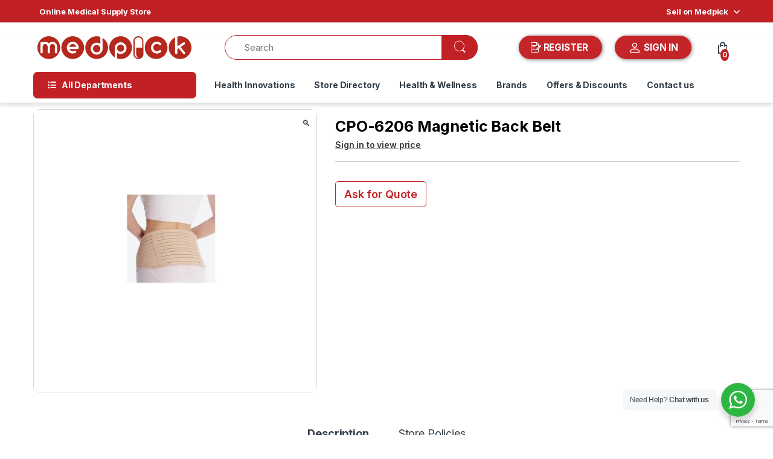

--- FILE ---
content_type: text/html; charset=utf-8
request_url: https://www.google.com/recaptcha/api2/anchor?ar=1&k=6LeydB8rAAAAADSJCA5mBlUVBylzbKPviwbmRL8Z&co=aHR0cHM6Ly9tZWRwaWNrLmluOjQ0Mw..&hl=en&v=PoyoqOPhxBO7pBk68S4YbpHZ&size=invisible&anchor-ms=20000&execute-ms=30000&cb=emsdqt8b1v3b
body_size: 48492
content:
<!DOCTYPE HTML><html dir="ltr" lang="en"><head><meta http-equiv="Content-Type" content="text/html; charset=UTF-8">
<meta http-equiv="X-UA-Compatible" content="IE=edge">
<title>reCAPTCHA</title>
<style type="text/css">
/* cyrillic-ext */
@font-face {
  font-family: 'Roboto';
  font-style: normal;
  font-weight: 400;
  font-stretch: 100%;
  src: url(//fonts.gstatic.com/s/roboto/v48/KFO7CnqEu92Fr1ME7kSn66aGLdTylUAMa3GUBHMdazTgWw.woff2) format('woff2');
  unicode-range: U+0460-052F, U+1C80-1C8A, U+20B4, U+2DE0-2DFF, U+A640-A69F, U+FE2E-FE2F;
}
/* cyrillic */
@font-face {
  font-family: 'Roboto';
  font-style: normal;
  font-weight: 400;
  font-stretch: 100%;
  src: url(//fonts.gstatic.com/s/roboto/v48/KFO7CnqEu92Fr1ME7kSn66aGLdTylUAMa3iUBHMdazTgWw.woff2) format('woff2');
  unicode-range: U+0301, U+0400-045F, U+0490-0491, U+04B0-04B1, U+2116;
}
/* greek-ext */
@font-face {
  font-family: 'Roboto';
  font-style: normal;
  font-weight: 400;
  font-stretch: 100%;
  src: url(//fonts.gstatic.com/s/roboto/v48/KFO7CnqEu92Fr1ME7kSn66aGLdTylUAMa3CUBHMdazTgWw.woff2) format('woff2');
  unicode-range: U+1F00-1FFF;
}
/* greek */
@font-face {
  font-family: 'Roboto';
  font-style: normal;
  font-weight: 400;
  font-stretch: 100%;
  src: url(//fonts.gstatic.com/s/roboto/v48/KFO7CnqEu92Fr1ME7kSn66aGLdTylUAMa3-UBHMdazTgWw.woff2) format('woff2');
  unicode-range: U+0370-0377, U+037A-037F, U+0384-038A, U+038C, U+038E-03A1, U+03A3-03FF;
}
/* math */
@font-face {
  font-family: 'Roboto';
  font-style: normal;
  font-weight: 400;
  font-stretch: 100%;
  src: url(//fonts.gstatic.com/s/roboto/v48/KFO7CnqEu92Fr1ME7kSn66aGLdTylUAMawCUBHMdazTgWw.woff2) format('woff2');
  unicode-range: U+0302-0303, U+0305, U+0307-0308, U+0310, U+0312, U+0315, U+031A, U+0326-0327, U+032C, U+032F-0330, U+0332-0333, U+0338, U+033A, U+0346, U+034D, U+0391-03A1, U+03A3-03A9, U+03B1-03C9, U+03D1, U+03D5-03D6, U+03F0-03F1, U+03F4-03F5, U+2016-2017, U+2034-2038, U+203C, U+2040, U+2043, U+2047, U+2050, U+2057, U+205F, U+2070-2071, U+2074-208E, U+2090-209C, U+20D0-20DC, U+20E1, U+20E5-20EF, U+2100-2112, U+2114-2115, U+2117-2121, U+2123-214F, U+2190, U+2192, U+2194-21AE, U+21B0-21E5, U+21F1-21F2, U+21F4-2211, U+2213-2214, U+2216-22FF, U+2308-230B, U+2310, U+2319, U+231C-2321, U+2336-237A, U+237C, U+2395, U+239B-23B7, U+23D0, U+23DC-23E1, U+2474-2475, U+25AF, U+25B3, U+25B7, U+25BD, U+25C1, U+25CA, U+25CC, U+25FB, U+266D-266F, U+27C0-27FF, U+2900-2AFF, U+2B0E-2B11, U+2B30-2B4C, U+2BFE, U+3030, U+FF5B, U+FF5D, U+1D400-1D7FF, U+1EE00-1EEFF;
}
/* symbols */
@font-face {
  font-family: 'Roboto';
  font-style: normal;
  font-weight: 400;
  font-stretch: 100%;
  src: url(//fonts.gstatic.com/s/roboto/v48/KFO7CnqEu92Fr1ME7kSn66aGLdTylUAMaxKUBHMdazTgWw.woff2) format('woff2');
  unicode-range: U+0001-000C, U+000E-001F, U+007F-009F, U+20DD-20E0, U+20E2-20E4, U+2150-218F, U+2190, U+2192, U+2194-2199, U+21AF, U+21E6-21F0, U+21F3, U+2218-2219, U+2299, U+22C4-22C6, U+2300-243F, U+2440-244A, U+2460-24FF, U+25A0-27BF, U+2800-28FF, U+2921-2922, U+2981, U+29BF, U+29EB, U+2B00-2BFF, U+4DC0-4DFF, U+FFF9-FFFB, U+10140-1018E, U+10190-1019C, U+101A0, U+101D0-101FD, U+102E0-102FB, U+10E60-10E7E, U+1D2C0-1D2D3, U+1D2E0-1D37F, U+1F000-1F0FF, U+1F100-1F1AD, U+1F1E6-1F1FF, U+1F30D-1F30F, U+1F315, U+1F31C, U+1F31E, U+1F320-1F32C, U+1F336, U+1F378, U+1F37D, U+1F382, U+1F393-1F39F, U+1F3A7-1F3A8, U+1F3AC-1F3AF, U+1F3C2, U+1F3C4-1F3C6, U+1F3CA-1F3CE, U+1F3D4-1F3E0, U+1F3ED, U+1F3F1-1F3F3, U+1F3F5-1F3F7, U+1F408, U+1F415, U+1F41F, U+1F426, U+1F43F, U+1F441-1F442, U+1F444, U+1F446-1F449, U+1F44C-1F44E, U+1F453, U+1F46A, U+1F47D, U+1F4A3, U+1F4B0, U+1F4B3, U+1F4B9, U+1F4BB, U+1F4BF, U+1F4C8-1F4CB, U+1F4D6, U+1F4DA, U+1F4DF, U+1F4E3-1F4E6, U+1F4EA-1F4ED, U+1F4F7, U+1F4F9-1F4FB, U+1F4FD-1F4FE, U+1F503, U+1F507-1F50B, U+1F50D, U+1F512-1F513, U+1F53E-1F54A, U+1F54F-1F5FA, U+1F610, U+1F650-1F67F, U+1F687, U+1F68D, U+1F691, U+1F694, U+1F698, U+1F6AD, U+1F6B2, U+1F6B9-1F6BA, U+1F6BC, U+1F6C6-1F6CF, U+1F6D3-1F6D7, U+1F6E0-1F6EA, U+1F6F0-1F6F3, U+1F6F7-1F6FC, U+1F700-1F7FF, U+1F800-1F80B, U+1F810-1F847, U+1F850-1F859, U+1F860-1F887, U+1F890-1F8AD, U+1F8B0-1F8BB, U+1F8C0-1F8C1, U+1F900-1F90B, U+1F93B, U+1F946, U+1F984, U+1F996, U+1F9E9, U+1FA00-1FA6F, U+1FA70-1FA7C, U+1FA80-1FA89, U+1FA8F-1FAC6, U+1FACE-1FADC, U+1FADF-1FAE9, U+1FAF0-1FAF8, U+1FB00-1FBFF;
}
/* vietnamese */
@font-face {
  font-family: 'Roboto';
  font-style: normal;
  font-weight: 400;
  font-stretch: 100%;
  src: url(//fonts.gstatic.com/s/roboto/v48/KFO7CnqEu92Fr1ME7kSn66aGLdTylUAMa3OUBHMdazTgWw.woff2) format('woff2');
  unicode-range: U+0102-0103, U+0110-0111, U+0128-0129, U+0168-0169, U+01A0-01A1, U+01AF-01B0, U+0300-0301, U+0303-0304, U+0308-0309, U+0323, U+0329, U+1EA0-1EF9, U+20AB;
}
/* latin-ext */
@font-face {
  font-family: 'Roboto';
  font-style: normal;
  font-weight: 400;
  font-stretch: 100%;
  src: url(//fonts.gstatic.com/s/roboto/v48/KFO7CnqEu92Fr1ME7kSn66aGLdTylUAMa3KUBHMdazTgWw.woff2) format('woff2');
  unicode-range: U+0100-02BA, U+02BD-02C5, U+02C7-02CC, U+02CE-02D7, U+02DD-02FF, U+0304, U+0308, U+0329, U+1D00-1DBF, U+1E00-1E9F, U+1EF2-1EFF, U+2020, U+20A0-20AB, U+20AD-20C0, U+2113, U+2C60-2C7F, U+A720-A7FF;
}
/* latin */
@font-face {
  font-family: 'Roboto';
  font-style: normal;
  font-weight: 400;
  font-stretch: 100%;
  src: url(//fonts.gstatic.com/s/roboto/v48/KFO7CnqEu92Fr1ME7kSn66aGLdTylUAMa3yUBHMdazQ.woff2) format('woff2');
  unicode-range: U+0000-00FF, U+0131, U+0152-0153, U+02BB-02BC, U+02C6, U+02DA, U+02DC, U+0304, U+0308, U+0329, U+2000-206F, U+20AC, U+2122, U+2191, U+2193, U+2212, U+2215, U+FEFF, U+FFFD;
}
/* cyrillic-ext */
@font-face {
  font-family: 'Roboto';
  font-style: normal;
  font-weight: 500;
  font-stretch: 100%;
  src: url(//fonts.gstatic.com/s/roboto/v48/KFO7CnqEu92Fr1ME7kSn66aGLdTylUAMa3GUBHMdazTgWw.woff2) format('woff2');
  unicode-range: U+0460-052F, U+1C80-1C8A, U+20B4, U+2DE0-2DFF, U+A640-A69F, U+FE2E-FE2F;
}
/* cyrillic */
@font-face {
  font-family: 'Roboto';
  font-style: normal;
  font-weight: 500;
  font-stretch: 100%;
  src: url(//fonts.gstatic.com/s/roboto/v48/KFO7CnqEu92Fr1ME7kSn66aGLdTylUAMa3iUBHMdazTgWw.woff2) format('woff2');
  unicode-range: U+0301, U+0400-045F, U+0490-0491, U+04B0-04B1, U+2116;
}
/* greek-ext */
@font-face {
  font-family: 'Roboto';
  font-style: normal;
  font-weight: 500;
  font-stretch: 100%;
  src: url(//fonts.gstatic.com/s/roboto/v48/KFO7CnqEu92Fr1ME7kSn66aGLdTylUAMa3CUBHMdazTgWw.woff2) format('woff2');
  unicode-range: U+1F00-1FFF;
}
/* greek */
@font-face {
  font-family: 'Roboto';
  font-style: normal;
  font-weight: 500;
  font-stretch: 100%;
  src: url(//fonts.gstatic.com/s/roboto/v48/KFO7CnqEu92Fr1ME7kSn66aGLdTylUAMa3-UBHMdazTgWw.woff2) format('woff2');
  unicode-range: U+0370-0377, U+037A-037F, U+0384-038A, U+038C, U+038E-03A1, U+03A3-03FF;
}
/* math */
@font-face {
  font-family: 'Roboto';
  font-style: normal;
  font-weight: 500;
  font-stretch: 100%;
  src: url(//fonts.gstatic.com/s/roboto/v48/KFO7CnqEu92Fr1ME7kSn66aGLdTylUAMawCUBHMdazTgWw.woff2) format('woff2');
  unicode-range: U+0302-0303, U+0305, U+0307-0308, U+0310, U+0312, U+0315, U+031A, U+0326-0327, U+032C, U+032F-0330, U+0332-0333, U+0338, U+033A, U+0346, U+034D, U+0391-03A1, U+03A3-03A9, U+03B1-03C9, U+03D1, U+03D5-03D6, U+03F0-03F1, U+03F4-03F5, U+2016-2017, U+2034-2038, U+203C, U+2040, U+2043, U+2047, U+2050, U+2057, U+205F, U+2070-2071, U+2074-208E, U+2090-209C, U+20D0-20DC, U+20E1, U+20E5-20EF, U+2100-2112, U+2114-2115, U+2117-2121, U+2123-214F, U+2190, U+2192, U+2194-21AE, U+21B0-21E5, U+21F1-21F2, U+21F4-2211, U+2213-2214, U+2216-22FF, U+2308-230B, U+2310, U+2319, U+231C-2321, U+2336-237A, U+237C, U+2395, U+239B-23B7, U+23D0, U+23DC-23E1, U+2474-2475, U+25AF, U+25B3, U+25B7, U+25BD, U+25C1, U+25CA, U+25CC, U+25FB, U+266D-266F, U+27C0-27FF, U+2900-2AFF, U+2B0E-2B11, U+2B30-2B4C, U+2BFE, U+3030, U+FF5B, U+FF5D, U+1D400-1D7FF, U+1EE00-1EEFF;
}
/* symbols */
@font-face {
  font-family: 'Roboto';
  font-style: normal;
  font-weight: 500;
  font-stretch: 100%;
  src: url(//fonts.gstatic.com/s/roboto/v48/KFO7CnqEu92Fr1ME7kSn66aGLdTylUAMaxKUBHMdazTgWw.woff2) format('woff2');
  unicode-range: U+0001-000C, U+000E-001F, U+007F-009F, U+20DD-20E0, U+20E2-20E4, U+2150-218F, U+2190, U+2192, U+2194-2199, U+21AF, U+21E6-21F0, U+21F3, U+2218-2219, U+2299, U+22C4-22C6, U+2300-243F, U+2440-244A, U+2460-24FF, U+25A0-27BF, U+2800-28FF, U+2921-2922, U+2981, U+29BF, U+29EB, U+2B00-2BFF, U+4DC0-4DFF, U+FFF9-FFFB, U+10140-1018E, U+10190-1019C, U+101A0, U+101D0-101FD, U+102E0-102FB, U+10E60-10E7E, U+1D2C0-1D2D3, U+1D2E0-1D37F, U+1F000-1F0FF, U+1F100-1F1AD, U+1F1E6-1F1FF, U+1F30D-1F30F, U+1F315, U+1F31C, U+1F31E, U+1F320-1F32C, U+1F336, U+1F378, U+1F37D, U+1F382, U+1F393-1F39F, U+1F3A7-1F3A8, U+1F3AC-1F3AF, U+1F3C2, U+1F3C4-1F3C6, U+1F3CA-1F3CE, U+1F3D4-1F3E0, U+1F3ED, U+1F3F1-1F3F3, U+1F3F5-1F3F7, U+1F408, U+1F415, U+1F41F, U+1F426, U+1F43F, U+1F441-1F442, U+1F444, U+1F446-1F449, U+1F44C-1F44E, U+1F453, U+1F46A, U+1F47D, U+1F4A3, U+1F4B0, U+1F4B3, U+1F4B9, U+1F4BB, U+1F4BF, U+1F4C8-1F4CB, U+1F4D6, U+1F4DA, U+1F4DF, U+1F4E3-1F4E6, U+1F4EA-1F4ED, U+1F4F7, U+1F4F9-1F4FB, U+1F4FD-1F4FE, U+1F503, U+1F507-1F50B, U+1F50D, U+1F512-1F513, U+1F53E-1F54A, U+1F54F-1F5FA, U+1F610, U+1F650-1F67F, U+1F687, U+1F68D, U+1F691, U+1F694, U+1F698, U+1F6AD, U+1F6B2, U+1F6B9-1F6BA, U+1F6BC, U+1F6C6-1F6CF, U+1F6D3-1F6D7, U+1F6E0-1F6EA, U+1F6F0-1F6F3, U+1F6F7-1F6FC, U+1F700-1F7FF, U+1F800-1F80B, U+1F810-1F847, U+1F850-1F859, U+1F860-1F887, U+1F890-1F8AD, U+1F8B0-1F8BB, U+1F8C0-1F8C1, U+1F900-1F90B, U+1F93B, U+1F946, U+1F984, U+1F996, U+1F9E9, U+1FA00-1FA6F, U+1FA70-1FA7C, U+1FA80-1FA89, U+1FA8F-1FAC6, U+1FACE-1FADC, U+1FADF-1FAE9, U+1FAF0-1FAF8, U+1FB00-1FBFF;
}
/* vietnamese */
@font-face {
  font-family: 'Roboto';
  font-style: normal;
  font-weight: 500;
  font-stretch: 100%;
  src: url(//fonts.gstatic.com/s/roboto/v48/KFO7CnqEu92Fr1ME7kSn66aGLdTylUAMa3OUBHMdazTgWw.woff2) format('woff2');
  unicode-range: U+0102-0103, U+0110-0111, U+0128-0129, U+0168-0169, U+01A0-01A1, U+01AF-01B0, U+0300-0301, U+0303-0304, U+0308-0309, U+0323, U+0329, U+1EA0-1EF9, U+20AB;
}
/* latin-ext */
@font-face {
  font-family: 'Roboto';
  font-style: normal;
  font-weight: 500;
  font-stretch: 100%;
  src: url(//fonts.gstatic.com/s/roboto/v48/KFO7CnqEu92Fr1ME7kSn66aGLdTylUAMa3KUBHMdazTgWw.woff2) format('woff2');
  unicode-range: U+0100-02BA, U+02BD-02C5, U+02C7-02CC, U+02CE-02D7, U+02DD-02FF, U+0304, U+0308, U+0329, U+1D00-1DBF, U+1E00-1E9F, U+1EF2-1EFF, U+2020, U+20A0-20AB, U+20AD-20C0, U+2113, U+2C60-2C7F, U+A720-A7FF;
}
/* latin */
@font-face {
  font-family: 'Roboto';
  font-style: normal;
  font-weight: 500;
  font-stretch: 100%;
  src: url(//fonts.gstatic.com/s/roboto/v48/KFO7CnqEu92Fr1ME7kSn66aGLdTylUAMa3yUBHMdazQ.woff2) format('woff2');
  unicode-range: U+0000-00FF, U+0131, U+0152-0153, U+02BB-02BC, U+02C6, U+02DA, U+02DC, U+0304, U+0308, U+0329, U+2000-206F, U+20AC, U+2122, U+2191, U+2193, U+2212, U+2215, U+FEFF, U+FFFD;
}
/* cyrillic-ext */
@font-face {
  font-family: 'Roboto';
  font-style: normal;
  font-weight: 900;
  font-stretch: 100%;
  src: url(//fonts.gstatic.com/s/roboto/v48/KFO7CnqEu92Fr1ME7kSn66aGLdTylUAMa3GUBHMdazTgWw.woff2) format('woff2');
  unicode-range: U+0460-052F, U+1C80-1C8A, U+20B4, U+2DE0-2DFF, U+A640-A69F, U+FE2E-FE2F;
}
/* cyrillic */
@font-face {
  font-family: 'Roboto';
  font-style: normal;
  font-weight: 900;
  font-stretch: 100%;
  src: url(//fonts.gstatic.com/s/roboto/v48/KFO7CnqEu92Fr1ME7kSn66aGLdTylUAMa3iUBHMdazTgWw.woff2) format('woff2');
  unicode-range: U+0301, U+0400-045F, U+0490-0491, U+04B0-04B1, U+2116;
}
/* greek-ext */
@font-face {
  font-family: 'Roboto';
  font-style: normal;
  font-weight: 900;
  font-stretch: 100%;
  src: url(//fonts.gstatic.com/s/roboto/v48/KFO7CnqEu92Fr1ME7kSn66aGLdTylUAMa3CUBHMdazTgWw.woff2) format('woff2');
  unicode-range: U+1F00-1FFF;
}
/* greek */
@font-face {
  font-family: 'Roboto';
  font-style: normal;
  font-weight: 900;
  font-stretch: 100%;
  src: url(//fonts.gstatic.com/s/roboto/v48/KFO7CnqEu92Fr1ME7kSn66aGLdTylUAMa3-UBHMdazTgWw.woff2) format('woff2');
  unicode-range: U+0370-0377, U+037A-037F, U+0384-038A, U+038C, U+038E-03A1, U+03A3-03FF;
}
/* math */
@font-face {
  font-family: 'Roboto';
  font-style: normal;
  font-weight: 900;
  font-stretch: 100%;
  src: url(//fonts.gstatic.com/s/roboto/v48/KFO7CnqEu92Fr1ME7kSn66aGLdTylUAMawCUBHMdazTgWw.woff2) format('woff2');
  unicode-range: U+0302-0303, U+0305, U+0307-0308, U+0310, U+0312, U+0315, U+031A, U+0326-0327, U+032C, U+032F-0330, U+0332-0333, U+0338, U+033A, U+0346, U+034D, U+0391-03A1, U+03A3-03A9, U+03B1-03C9, U+03D1, U+03D5-03D6, U+03F0-03F1, U+03F4-03F5, U+2016-2017, U+2034-2038, U+203C, U+2040, U+2043, U+2047, U+2050, U+2057, U+205F, U+2070-2071, U+2074-208E, U+2090-209C, U+20D0-20DC, U+20E1, U+20E5-20EF, U+2100-2112, U+2114-2115, U+2117-2121, U+2123-214F, U+2190, U+2192, U+2194-21AE, U+21B0-21E5, U+21F1-21F2, U+21F4-2211, U+2213-2214, U+2216-22FF, U+2308-230B, U+2310, U+2319, U+231C-2321, U+2336-237A, U+237C, U+2395, U+239B-23B7, U+23D0, U+23DC-23E1, U+2474-2475, U+25AF, U+25B3, U+25B7, U+25BD, U+25C1, U+25CA, U+25CC, U+25FB, U+266D-266F, U+27C0-27FF, U+2900-2AFF, U+2B0E-2B11, U+2B30-2B4C, U+2BFE, U+3030, U+FF5B, U+FF5D, U+1D400-1D7FF, U+1EE00-1EEFF;
}
/* symbols */
@font-face {
  font-family: 'Roboto';
  font-style: normal;
  font-weight: 900;
  font-stretch: 100%;
  src: url(//fonts.gstatic.com/s/roboto/v48/KFO7CnqEu92Fr1ME7kSn66aGLdTylUAMaxKUBHMdazTgWw.woff2) format('woff2');
  unicode-range: U+0001-000C, U+000E-001F, U+007F-009F, U+20DD-20E0, U+20E2-20E4, U+2150-218F, U+2190, U+2192, U+2194-2199, U+21AF, U+21E6-21F0, U+21F3, U+2218-2219, U+2299, U+22C4-22C6, U+2300-243F, U+2440-244A, U+2460-24FF, U+25A0-27BF, U+2800-28FF, U+2921-2922, U+2981, U+29BF, U+29EB, U+2B00-2BFF, U+4DC0-4DFF, U+FFF9-FFFB, U+10140-1018E, U+10190-1019C, U+101A0, U+101D0-101FD, U+102E0-102FB, U+10E60-10E7E, U+1D2C0-1D2D3, U+1D2E0-1D37F, U+1F000-1F0FF, U+1F100-1F1AD, U+1F1E6-1F1FF, U+1F30D-1F30F, U+1F315, U+1F31C, U+1F31E, U+1F320-1F32C, U+1F336, U+1F378, U+1F37D, U+1F382, U+1F393-1F39F, U+1F3A7-1F3A8, U+1F3AC-1F3AF, U+1F3C2, U+1F3C4-1F3C6, U+1F3CA-1F3CE, U+1F3D4-1F3E0, U+1F3ED, U+1F3F1-1F3F3, U+1F3F5-1F3F7, U+1F408, U+1F415, U+1F41F, U+1F426, U+1F43F, U+1F441-1F442, U+1F444, U+1F446-1F449, U+1F44C-1F44E, U+1F453, U+1F46A, U+1F47D, U+1F4A3, U+1F4B0, U+1F4B3, U+1F4B9, U+1F4BB, U+1F4BF, U+1F4C8-1F4CB, U+1F4D6, U+1F4DA, U+1F4DF, U+1F4E3-1F4E6, U+1F4EA-1F4ED, U+1F4F7, U+1F4F9-1F4FB, U+1F4FD-1F4FE, U+1F503, U+1F507-1F50B, U+1F50D, U+1F512-1F513, U+1F53E-1F54A, U+1F54F-1F5FA, U+1F610, U+1F650-1F67F, U+1F687, U+1F68D, U+1F691, U+1F694, U+1F698, U+1F6AD, U+1F6B2, U+1F6B9-1F6BA, U+1F6BC, U+1F6C6-1F6CF, U+1F6D3-1F6D7, U+1F6E0-1F6EA, U+1F6F0-1F6F3, U+1F6F7-1F6FC, U+1F700-1F7FF, U+1F800-1F80B, U+1F810-1F847, U+1F850-1F859, U+1F860-1F887, U+1F890-1F8AD, U+1F8B0-1F8BB, U+1F8C0-1F8C1, U+1F900-1F90B, U+1F93B, U+1F946, U+1F984, U+1F996, U+1F9E9, U+1FA00-1FA6F, U+1FA70-1FA7C, U+1FA80-1FA89, U+1FA8F-1FAC6, U+1FACE-1FADC, U+1FADF-1FAE9, U+1FAF0-1FAF8, U+1FB00-1FBFF;
}
/* vietnamese */
@font-face {
  font-family: 'Roboto';
  font-style: normal;
  font-weight: 900;
  font-stretch: 100%;
  src: url(//fonts.gstatic.com/s/roboto/v48/KFO7CnqEu92Fr1ME7kSn66aGLdTylUAMa3OUBHMdazTgWw.woff2) format('woff2');
  unicode-range: U+0102-0103, U+0110-0111, U+0128-0129, U+0168-0169, U+01A0-01A1, U+01AF-01B0, U+0300-0301, U+0303-0304, U+0308-0309, U+0323, U+0329, U+1EA0-1EF9, U+20AB;
}
/* latin-ext */
@font-face {
  font-family: 'Roboto';
  font-style: normal;
  font-weight: 900;
  font-stretch: 100%;
  src: url(//fonts.gstatic.com/s/roboto/v48/KFO7CnqEu92Fr1ME7kSn66aGLdTylUAMa3KUBHMdazTgWw.woff2) format('woff2');
  unicode-range: U+0100-02BA, U+02BD-02C5, U+02C7-02CC, U+02CE-02D7, U+02DD-02FF, U+0304, U+0308, U+0329, U+1D00-1DBF, U+1E00-1E9F, U+1EF2-1EFF, U+2020, U+20A0-20AB, U+20AD-20C0, U+2113, U+2C60-2C7F, U+A720-A7FF;
}
/* latin */
@font-face {
  font-family: 'Roboto';
  font-style: normal;
  font-weight: 900;
  font-stretch: 100%;
  src: url(//fonts.gstatic.com/s/roboto/v48/KFO7CnqEu92Fr1ME7kSn66aGLdTylUAMa3yUBHMdazQ.woff2) format('woff2');
  unicode-range: U+0000-00FF, U+0131, U+0152-0153, U+02BB-02BC, U+02C6, U+02DA, U+02DC, U+0304, U+0308, U+0329, U+2000-206F, U+20AC, U+2122, U+2191, U+2193, U+2212, U+2215, U+FEFF, U+FFFD;
}

</style>
<link rel="stylesheet" type="text/css" href="https://www.gstatic.com/recaptcha/releases/PoyoqOPhxBO7pBk68S4YbpHZ/styles__ltr.css">
<script nonce="4ar_og0fV330piEMSSlkMg" type="text/javascript">window['__recaptcha_api'] = 'https://www.google.com/recaptcha/api2/';</script>
<script type="text/javascript" src="https://www.gstatic.com/recaptcha/releases/PoyoqOPhxBO7pBk68S4YbpHZ/recaptcha__en.js" nonce="4ar_og0fV330piEMSSlkMg">
      
    </script></head>
<body><div id="rc-anchor-alert" class="rc-anchor-alert"></div>
<input type="hidden" id="recaptcha-token" value="[base64]">
<script type="text/javascript" nonce="4ar_og0fV330piEMSSlkMg">
      recaptcha.anchor.Main.init("[\x22ainput\x22,[\x22bgdata\x22,\x22\x22,\[base64]/[base64]/UltIKytdPWE6KGE8MjA0OD9SW0grK109YT4+NnwxOTI6KChhJjY0NTEyKT09NTUyOTYmJnErMTxoLmxlbmd0aCYmKGguY2hhckNvZGVBdChxKzEpJjY0NTEyKT09NTYzMjA/[base64]/MjU1OlI/[base64]/[base64]/[base64]/[base64]/[base64]/[base64]/[base64]/[base64]/[base64]/[base64]\x22,\[base64]\\u003d\x22,\x22w5bCtkLCp8OjJsOCHsOtRC7CqsKOUsKJM2FGwrNOw5vDpE3DncOkw75QwrItdW16w4bDpMOow6/[base64]/[base64]/[base64]/DvjMdw4bCvFJ9w6VsNkbCpxvCkXTCucONXMOSFcOKfsOqdRR4Km07wopXDsKTw5rCpGIgw7MCw5LDlMKidMKFw5Znw7HDgx3CpDwDBz7Dn1XCpTgFw6lqw5JsVGvCosOWw4jCgMK3w7MRw7jDgMO6w7pIwoo4U8OwIcOGCcKtYcOKw73CqMOow6/[base64]/CgDM7w4pkwrXDkcOZB0oew7RkScKdwozCt8KWw43CnMORw4/Dm8OeAcOzw78swrrCo3fDrsKPQcO9c8OHDSXDt0Vzw4skbsKdwqHDg3Nxwo40Z8KOKTbDt8OXw7BPw77CoDAvw6rClnZSw6XCth8lwokZw5c+GFHCp8OKG8OFw7IDwpbCs8KHw5TCoi/Dh8OvOcK3wr/DvMKubsOOwp7Cs0XDrcOgK3PDvFURfMOTwrbCgMK9Bgknw7ptwoEUNEJ8XMORwpPDicKAwrLCvgvClMOlw7BmABrCicKbXcKmwqHCmighwpDCh8KtwqADXMOBwqhgWsK6EXjCisOnJSrDr2jCjD3DiAXCl8Ogw6Mhwp/DkVlVFhlww4nDkRDDn0xkf3UoOsO6ZMK2Q1/Dq8O6EUQ/RjnDt2/Ds8Ksw6gqwrPDosOmwoMzw40Bw5LCjy7Dm8KqdnDCmHfCj28+w6XDrsKow4ZgBMKTw6HCr2cQw4HDo8KwwpEBw7fCu2VtY8OSXAfCk8KADMOjw4oOwpUYNkHDjcK8chXCnWlUwrAcTcO1wo/DnCLClsKIw4RUw7vDuSc1wpg/w7rDuRfDpWHDpMKuw4TCmiDDscKMwrbCrsOfwostw6HDsD1MXVNUwoVSZMOkQMOnNMOvwpB5UzPCi1bDtknDkcK3MQXDgcOrwqLDrQETw77CvMK1OnbCg3xAHsKFSAzCgUMWJAlCL8O/fGAlbxbDqw3DsBTDpMKjw6XCqsOzXMODamzDq8Kia254P8KXw4pZHhjDu1hBEcKgw5fChMO7ecO4wpvCrzjDmMOrw7xWwq/DiTLCicOVw6lHwpMhwpvDmsKvM8Krw4Q5woPCjlPDsjZ6w5bDuyHDpjHCpMOxM8O0cMOdB39CwoNcwoQkwrrDoxUFSSM4wrpBdsKqZE4nwrzCpj8FQS7CiMKwMMO9wrdgwqvCt8OrXsKAw5bDncKkcRfDqMKCe8OPw7LDsXBHwq41w4/Dt8OpZVo6wrzDojkGw5DDh0jCsG0nTVbDvsKow7TDtRUIw5fDvMKfFhpOw4LDkgQTwp7Chwguw5/CkcKme8K/w6Fow68FdMOZHDvDn8KMT8OWZATDglFjJ1ddO3vDs05NP3jDgsOSJWoTw6BHwoENCXkiPMOAwpDCnmHCtMOTQjrCi8KGJlEWwr11wpJBeMKNQMOTwp00woPCmsODw5YtwrdiwokZIzvDlUrCsMKhNG9cw5rClh7CqcKxwrQhAsOhw4TCk38DR8K2Cn/Ck8O3SsO+w7QAw7lfw7xew6gsBMOyYwwGwq9Hw6PCusOvW18Kw6/ChmgGMsK3w7PCmMO9w5syd0HCr8KGe8OiFRXDmArDvmPCj8KwOBjDuSzClWPDtMKkworCuX45J1wFWREuQcK/[base64]/wpU4BiLCsmPCnCzCvcONw7LCrAUPCWDCrkYNw4DCv8KMQ2EJAWjDtE9Wc8K3wpfCnEvCqgTCl8KnwrHDuRTCpU3Ch8OzwofDvsKpTcOQwoBya0kiWUnCrn/Co2R/w6DDoMOoW1kQKsO0wrPCu3vCiiZHwojDhUAgeMKFWX/CuwHCqMKfIcOGLRfDg8OBecOAJ8O4w6TCtzgRK1/DgG9tw70iwq3DsMOXS8KfGsOOKcOYw63DhsOGwrF7w607w5zDqnbDjykXfGtUw4QSw4LCnzhRa0oNeCA5wqsUUVx+F8O/wqfCmCHDlCZQFsOGw4hdwoQSwqfDpMO6w48kK2nCt8KuCUnCsR8Nwp1wwqnCgMK9ZcKZw4Nfwp/ChXhnKsO7w73Dhm/[base64]/[base64]/[base64]/CgwnCl1tow5LDjDo7D8OIw5zCu2DDnzBsw6k9w77CmMK/[base64]/Z8OkX8KEwosZYMK/wq53woxBAkZvw4oNw4t8UsKFL33CnxjCoAFDw4bDp8KewrXCgsKKw5LDsAzDqH/ChsKbPcKVw7/DgMORP8KUw4vDijt3wrQ/CcKjw6kWwq9VwoLCosKXE8Kuw6FhwrYIGw7DpsOHw4XDshgHw43DqsKrDsKLwrghwqrCh1DCt8KowoHDv8K9P0HDgmLDhsKgw4E1wqnDpMKEwrNPw5hoIX/[base64]/DssOww63DlsOII34Fw6kDWsOtTGnCnMKEwp5Gwp7CocONU8KXwpTDsHkfwqLChMORw7hfCjlHwqfDq8K0WCxDSjfDt8Oyw5TCkBBdPMOswrfDu8ODw6vCjsObAlvDs37DgMKAC8OMw5Y/akd6NUbDukRgwqnDk19WScOHw4jCrMO7VhQ/wq0XwoDDpizDrWgdwohNQMOHDB5/w4nDkgTCkgEfemjChk1SU8KpKsKAwrfDs3Y6w7taRsOVw6zDosKbL8Kzw6/CnMKJwrVYw7U/T8O3woTCp8KxRCJrQMKiS8KZYsKgwqAtB19nwrsEw64ndiUiMQvDul44EMKLdUJZUEc9w7IGJcKzw4zCqcKdGl1Vwo4UDsK+R8Otw7UjNW/DhVpqT8OxISDCqcOBF8OWwpZzDsKCw7jDqRY1w5oDw5tCYsKRMgvCiMOmIMK8wqPDmcOSwqh+ZWPCnnvDnB4HwrgHw5DCpcKsY0PDl8OPE1XDgsOERMK9BCvCnARNw6lnwojCmAUoFcO2MDwRwpgfRMKnwojDqm3CsV/Dvg7CtcOXw5PDo8KTVcKfX3oAw5JqVlQhYsOFfUjDpMKlVcKIwpVORBTDmzp4SgHDtMKkw5AMcsKpSilqw48rwrgNwqxLwqLCknfCs8KLHxEyR8ODZcKyU8KCf251wo3DmE4jw7oSYlPCtcOJwrU/W2FXw7sDwoPDnMKsBsOXMhFtVUXCscKjdsO6asOlUHkbCBPDmMOkYMKyw5zCjwLCiXtDXCzDkDY4S0kdw6nDuBLDkBzDhWHCocOswr3DmsOIGMOkcsOCwrQ3YzVkIcKewo3CvsOpbMKiHA9jbMOywqhcw6rDqz9zwqbDq8KzwqIIwoMjw4DDqxvCnx/Dl0PDsMKMU8KqCTZowrbCgGPDjDtxTELCrSfCjcOMw7/DssKMBSA/wonDrcK/MlbDj8O8wqplw792JsK+dMOXeMKjwoNPHMOxwql7woLDm11pUSoxBMK8w7UfI8KJXRYlaG0basOyacO9wrVFw541wo1IccORN8KKG8OnVFrCvRBHw4pdw6PCssKVaSVBcMOxwqISdmvDgl7DuRbDn2AdKgjCo3o3VcKmdMK1fV/DhcKhwrHCmBrDtMOsw7o/[base64]/[base64]/w43DksOKwqAXNsKkw5Rsw7/[base64]/[base64]/DmQUtP2PCoUfClSVpc8OdIGMmw67DmQ7DrMOWwqYiwqE+wqHDu8O8w75wVljDp8OLwrnDrW7Dq8KteMOcw4vDlkPDjG7DtcKxw43Ds2RfQsO4ACTDpzXDt8Oxwp7ClxA5UWTDkHfCtsOJJcK6w77Dng/CumjCul12w4zCl8KcU3HDmjBnehvDm8K6dMKvNCrDhnvCjcObRMKMK8Oyw6rDnGN0w6TDpsK/MQMaw5LCoVHDsGYMwotVwo3CpGd4E1/Cv23Cql8sImPCiC3DhHLDqzDDsE9VOzxWcnTDsStbCHwww5VwR8O/Bn8ZSW3DiWNSw6BMXcOiZsOjZlh2dMOAwoXCvlNld8KIDcOSbMOCwroUw6NQw7DCo3kFwp84wqbDlBrCj8OJI1XCrTg9w5TCqMOew51cw696w7BBD8KkwpFgw7vDiXvDt2s4byx9wp/[base64]/DjzszbgnCjsKuTlJmw5TDkHXDrB3DmmlJw5LCi8OBwqPCgG9/[base64]/wrvDtcOKdRF7wpXCoUTCoxbDv2HCuCPCtFLCpVAvWCc4wo1GwrvDiVU5wq/CgcOQw4fDrcO6w6lAwqkKNMK6wodNKgMnw5ZdYsOIwqxiw4gWWnAOw5EmeAXDpcO+Nzxkw7nDvyrCo8KDwoHCu8KowpXDhcKuFMKIWsKNwq8AKBtDFgnCucKsY8KJasKCK8OxwpHDmxnCijjCkWFdc0hXH8KqQ3XCrQ/Dpm/DmcOHG8OOLsO2wqk/W0jCo8Olw4fDpMKZGsK7wqIIw4PDk13DoidSKWllwrXDrcOdw6jCisKZwrUzw5dyG8K2GVjCtsKnw4Eww6zCt0nCgX4ew7PDh3BrIMKkw7zCg2phwrgXNsKMw7t3KnBtcAkdbsKcRSISHcOnw4MvQlA+w5kLwpDCo8KvcMOXw5DCti/DmcKYN8Kgwq4OaMKHw6ttwqwiTcOsTcOAfEHCo2fDmkDCi8KGZsOUwr9XS8K3wq0waMO7NcO5UyHDncOKCWPCpAXCs8OCcCjDgnxzwrMMw5HCtMOSJV/DtcOdw5klw5rCgHLDoyPCvMKkIRQmUsK4dcKrwqzDqMOTccOrdhNiDDgUwqfCoWrDnMOmwrbCqsOncsKkDRPCsBh/w6HDpcOPwrDDhsKTGyzCr2gKwpHCjsKVw6ArdWTCmXEiw6xUwqvDkCFlOcKEWx3DrMKfwrpWXTRaQMK7wqsNw7bCqcObwqY0wobDoQBuw7Z2GMO3WsO+wr9Lw6jDtcKuwq3CvkhiDCPDplpzE8OAw5/CsmQ/[base64]/Dk3LDjMOGw60Wwr7DkXDDscODwosCCsKSeFTDuMKRw4QUZcKQYsK9w55Fw7ckEcO9wpBRw7MrIDPClhU9wqZReRfCizMqIULCogjCgQwrwr4Gw4XDs2ZAQsO/ScOiERHCksOBwpLCr3B6wrbDucOiDsOhCMOcJUI2wpjCpMKCP8KFwrQ9woU2w6TCrAzCpksGVG8yT8OIw60TPcOpwqzChMKOw4sQFgtJw6TCpA3CssOlHQZKWBfCvC/DjQc/P1J3w6XDgFdDYsKueMKoAjHCicOTw5LDgx3Dr8KVCGXCmcK6w7h5wq0IXxYPTW3DsMKoJcKYazpYT8OBwrhBw5TDqHHDiVliw43CmsOdXsKUGkLCkXJqwo99w6/Dm8KHcBnCv0F3V8OXwqLDuMKGWMOew4bDu0zDpQtIc8KgTXxqUcKmLsOnwqodw4I2wo7CssKlw6DCuFovw47Cvm54VsOEwqAhA8KOFGwOQsOjw7DDh8Ogw5PCknDCsMKJwprDpE7DqnvDljPDqcKwLHfDrRfCqy/Dq0Bqwo0ow5JjwrLDhWAqwpjDpCZIwrHCpknChUXClkfDo8OYwp9ow73DhsOWB0/DvnTDgx9PDHvDg8OUwrfCvMOdR8K+w681wrLDlDAPw73CqnhRTMKEw57CiMKIMcK2wr82wqnDvsOvG8Kbwp7ChB/ChMOfI1JTDhdRw7HCtF/CrsKOwqRew6/[base64]/w4dSW3IxwrTDtsKpwoQ3WsOiLMKPLcKNwpzDl3rCixJ5w4XCsMOQw5XDqmHColcZw60OZ2HCpwFfasOhw5h1w4vDg8OBSigGGMOgVsOcwozDtsOjwpTCjcOXdDvDlsOWGcKrw7LDiU/Cv8K3CRdnwpEYw6/Dr8KMwrpyBsKydwrDgsKjw4DDsgTDmcOCbsOqwpdRLz4NDwAraz1CwrDDp8KyQ3Frw77DiGw5wqtuVcOrw6bDncKIw6nCjxsFJ3RSUTltS2FKw7jCgQVVWMOWw70xw6/CuUpEbMKJAsKRTMOBworCq8OYQXpVUR3DkVYlKcOIHkPChi0/wprCs8KGScK4w6HDinTCusK2w7VTwq1mFMKPw7vDi8KYw5hTw43DtsK6wqLDhALClznCs1zChsKWw5HDsgLCiMOywoPDrcKUOWQDw6t6w45sb8OZYjrDi8K5Yh3DqcO1DFfCmB/DvsK6B8Olf1EKwprCsks6w60ZwrQfwpHDqnLDmsK3D8KAw7kNRhYTK8KLa8KUPXbChDpPw7AwRCZIw7rDq8OcP13CrnLCoMKvPEjDnMOdSQ9aN8KSw5TCjhh9w4fDjcKZw5jDq2JvS8K1eEwlYiNdw7wudWFdQcKkw7BIJnBWUk/ChcKow7/CnMKDw656Zkg7wo7CkQbCtRXDncO1wp84EsOiOnVcw5hBHMKDw4ICCMOhw58Cwo7DvnbClMOiScOHD8KXBMORcMKdRcO6wp8zEVPDnnTDsVkxwphvwqkPI00iJMKFPMOtIcOPasO7NsOJwrDCh17CuMKuwpYvdMO9cMK3w5o8JsK3QsOpwq/DmSwXwpMwUybCmcKsWcOMHsOBwrJawq7Cl8ONYgB6fMKGccOeecKONSNEL8KXw47CoBDDh8K9wrggGcK3PAMHMcKWw4/[base64]/Cp29GI8Oiw50YAMOVOAdLOSxbUQ/[base64]/DvsOgwqxHKsOmRFrDrsOZw4TDjTxkA8ONw4NZwrLDmyA5wo7DjsKSw4zDvcKJw4I5w4XCnsKawrBtBDxFDEUnWQnCtWRsHnIcSQ4PwrAfw6toUcKQw6YhO2PDvMO/OcKQw7QCw6Uhw6TCoMKqPjUVc3zDl0lHwq3DnR5ew7zDmsOVV8KVKwHCqMOxZlrDk0koelnDoMKww54KTMODwq0sw6VLwpF9w5HDo8KKJMOHwrwHwr05RMOtO8Kdw6TDp8KZLkN8w63CqV0RS0tMbcKxYT5yw6TDoVjChgM/T8KVesKwbSTCnHLDlcOEw4bCmcORw6MGAHPCmgVawrRiSD0gK8KsQGpACXfCkh9raXBFUlA5QAwmLwvDr1gtBsKrwqRkwrfCocKuCMOUw4Ixw55sSVTCmMOywpliP1LCpihFw4bDqcKnFsKLwqh9PMOUwrLDvsK9w5XDpxLCosKWw5h/ZirDuMK2R8KKNsKxYgoWYBxJGwXCp8Kew7PCuSnDscOpwptAQcKnwrNXEsKTfsOqM8O3KHzDvWvDmsKyF2bDi8KtGVBnVcKhIyd0SMKyPSTDvMKRw6sTw4zDjMKfwqs3wr4MwofDpmfDoz3CrsKIFMKoDA3CpsKBCWPCmMKBNMOlw4YOw79oWUAHw7oOEirCpcOhw7/DjVxNwqx3YMK8OsOSc8Kww4AMFHhtw77CicKuH8KkwrvCgcOzZAlyOsKOw5/Dg8KXw7HCosKKOmrCrcKGw5LCg03DhynDoE81XSHDiMOswoAbJsKVwqdeP8OjV8OMw4sbaGPDlkDCm1DDj2/DlcObHArDsh5rw5vCtTDCm8O5HWkHw7TCr8O/w4Unw5ZeMlhNKhddJsK+w4tgw41Lw4fDhzw3w4xYwqg6wp0LwqPDl8KaEcOqRlBKJcO0woBRbMOsw5PDtcK6woNCBsOIw5dyDlIFYcOeNxrCrsOswrQ2w6lCw6bCvsOMW8KgM0LDr8O9w6sqLMOoBD9TAcOOXFI3L0JKd8KbNUHCnhLColpeI2XCgGAYwol/wqkNw5rCrsKnwqHCrcKGXcKHFkXCr1XDvjMEO8KEfsKOYQhJw4PDiyxWfcKxw49Fw68owoNtwqwQw5/DqcOGccKLU8OlMmo7wqU8w5xpw5fDiGgPB3XDqHV8PQhjw49hPDEAwpRjZy/CrcKLGz5nDlRpw5TCozBwJsKuw4cAw7/CtsOSCVBiw4DDlyItw544G1zCu01rasOsw5h1w5TCtcOPVcK/IiDDqVFDwrfCt8ObW1RFw5/CqjULw4fCjlnCtMKbw5sQesKJwoJJX8KwNxbDqSprwppTw6M5woTCpA/Dv8K8Dm7Dgw3Dpw7CgifChHN7wrAkQ3TCvmPDono+LsKGw6nDkcKpNS/DnBdww4bDn8OIwq18Dy/DsMKqXsOTEcOkwoE4BhjCkcOwdyTDpcO2A38eUsKuw6LChBLCjMKlw7jCshzCoxgow6zDnsKHbMKZw53CpMKkw6zCpEXDkBQCEsOHU0XCsG7Dm0cUA8KDJgtZw713FSgINsObwpfCmcKpfsKwwovDrloDwogbwpzCjzDCrMOqw5lfwpXDgk/DhTrDqxp5dsOzfE/CgArCjCnCucOkw44Xw47Cp8KWKg/[base64]/DvEnCpxvCmsKqw63CjhvDqcOvRMOnw6zCkV4+AsKMwrdKQMO7QBZETcOvw7QBw60bw4LCiGMMwofCgXBneSQ+NMKBKBAyLmzDhQVaagFxFTpOZzrDgirDvg/[base64]/VCTDsRzCqsOqw4XCoMOQw6jDrXbChMOJw5nDlcOSwqnCtcO9DMKKf0V7NyTDtcO8w4XDtTlNWwhvQcOpCyEWwofDsgfDg8O3wqbDqsORw4XDvDvDq1oWw7bCqQHClGcjw5HDj8KCU8KGwoHDpMKsw4dNwoAtw63DiGIawpkBw4IOUMOSwqTDicOpa8KAw4/Cj0rCj8KZwrnDm8KUSmrDtsOFwp0bw4Rfwq8nw4UFw7nDrlbCn8Oaw4zDmsKTw4fDn8OewrV2wqbDkQHDq3EHwojDmi/ChcOAICppbyPDknfCpXQrJ3lcw4PCmsOTwprDtcKCcMOOOjk2w7Znw4ZAw5jDmMKqw71jOcOTbGk7GcKtw5Yowq0EYCArw7kHW8OGw65fwr/CpcK0w401wpnDpMORZMOQLsKGbsKOw6jDo8O4wpQ8bx8jdFMYCsK4w63DhcKpwq7CrsOPwoxiwqwUOU4mczLCsnl4w5pyDsOswoTDmDjDgcKbbhDCj8KxwrfCr8KhDcOqw4/DjcOHw7LCun7CqWM9woHClMONwp4Yw6VnwrDCqsKiw6M9UsKjOcO9RsKlwpTDvFgAFEwHwrTCuWo2wrTCisO0w75iCsObw519w6XChMKIw4URwqwrayd3EcOUw6Frw7k4RBPDo8OaLDszwqgeB1nCt8Ohw7wPYsK5wp/Dv0cZwpFCw4fCiHHDsEEzw7jDi0AXXxkyJlhKAsKLwqJcw583VcO4w7Ekw55IITDCvsKYwodMwoN6UMOGw4/DjmEtwp/[base64]/L2LDosK2wohKwqUEwqd+wq0CfsKWacO1w60Xw5VBMw/[base64]/CjX7DpBjDrnYWwpFDwoUew4lPwqfCpAnCvHXCkghPw7Vjw4RVw4DCncKwwpTDh8OvQVDDoMO+GBcBw7EIwqVlwpBzw7QKNlZQw47Di8OXw6jCksKCwrlGd0hCwp1TYg7CiMO2wrDDs8K/wqIbw7MFAE0VEyh1QG1yw5howr3Dn8KYwq7ChALDl8Oyw43DgHgyw4xqwpAtw67DlyDCnsKNw6rCpMOdw5/[base64]/Cow8BwoRqVCzDpkhbB1LCi8KmwqcBwrJbUcO8VcKCwpDCjMK5CB3CqcOVXsKsewMJG8OSUCFyAMKow6sOw53DjyTDgVnDkUVjP3ESasOLwrLDi8KhRHPDvsKuI8OzFMOnw6bDs001YwQPwpXClMO5wotTw6zDi07CryvDpV4awrbCsmHDnT/Clkcfw4NOJGhGwovDhDLCpcK3w53CoA3DucOlCMOwNsK5w5VGVWUGw7tNwrIjVzTDlG/[base64]/ClEfChB4BwpjDlAvCmQQaD3Rvb3wrwq17T8OUwqZqwqZLwr7DtRXDi21PJAM4w4rCgMO/egEAwqbCv8K1w57Ch8OCJy7Cl8OMSAnChhrDhBzDmsOGw7HDtAtawqh5eFdSFcK7O2zDqR4AAmLDqMOOw5DDiMKaeCjDsMObw6EDHMKxw7nDlsOlw6HCjMKXesO7wpdLwrIcwrvCmsO1wqXDpsKQwrTDv8Klwr3CpG9jJB3CicOzZsKjI0hqwodNwr/Ch8KPw4HDhyrChcKlwqjDsT5mKWcOLlLCn03DrcOYw5pkw5QeEMKLwqrCmcOZwph8w7tfwpwdwqxhwoBQNcOhCsKLDcOPF8K+w6Y7HsOmT8OPwr/DpSrCksObJ3LCq8OGw7VMwqlCY2N8UyvDhkYcw5jCtsKRWQJyw5DCvnPDsTkLX8KFRB5uYjsHNsKqfBdnBsODMsOzcl3DjcO5LXrDmsKfwrlVP2nDo8K4wovDrk/DsnrDh0hPw4HCjsKBAMOmV8KIUULCt8ORQcOvwoHCgBfDoxN6wqfCvcKew4LDhmbDhxTChcOVCcK/RhFOGcOMw5LDl8KDw4YSw4bCvsOsWMKdw7NgwqAgWgnDsMKBw44XUCtXwrxdGhjCtDnDug3CgA1UwqFOS8OwwozCoSduwoU3FVjDtAzCocKNJVRVw7gFasK/wqM1AsOBw4kcBkjCpEvDugduwrfDuMKEw5Apw4FvBw3DsMOBw7XDrwpywqjCjz3DgsOqByRUw7ctccOXw41AV8O/NsKvcMKZwpvCgcK9wpsINsKiw58FL0bCnX0wZ0XDv18TOMK3H8OzIXU1w416wrvDhcO3fsOdw4LDu8OLXsOJUcO8S8K7wrDDj0PDowQmaRA9wp3ChsKwLMKSw5TCrsKBA3oMY1xNC8OmTGfDlsOpLG/CnHJ0bMKGwrLDv8OAw6FUYsKfDcKDwrtOw7IkfRzCpMOvw5vDk8KZWQspwq0Cw5/CncOGTMKnNMOlcMObAcKUL104wrsqQlk5EhXCokN7w4vDhCdFwpFQFTxtd8OsB8KGwp50BcO2JDEhw6UFb8K2w5pvYMK2woptw7x3Hn/Dr8Oxw55NMcK/[base64]/AxRLGFYKw7Yvw7gpw5hcwrPCux/CpMK0w7AgwqdmLcO7Kg/CkjhKwqjCrMOswpTCgwTDhVg2XMKcUsKnJsONR8KRUE/CrQUpJjMsUXXDnjN6w5zCi8K6X8Khwq4VOcOtAMKcJ8ONeFdqUBpBAS/DqiMowr9xw4DDsVpxacKcw5fDusOJPsK4w49vPE8HBMOqwpHCgwzDjDDChMONdExKwrwiwph0ccKPUSjCrsO6w7LChW/Cl3p7w6/DsmfDkALCuTNWwpfDn8Oowr0uw5sgS8KsHkrCm8KBJsOvwr/DtTUnwoXDhsKxKDRYeMOzOSI9VMOaQ0HCgsKdw5fDnEtSKzgrw6jCpMOnw6BAwr3DmlTChSRDw5bCuQVswrQRQBUdaG3CocKaw73Ci8KUw5IfHB/CqQZ2wr0xFsOaMsOqw4/CmBogLxjCmUPDpCsIw6cqwr3CqCV9aj9eNcKTw7lMw5YlwqMWw7/DnWDCoxHDmMK5wqLDuBQuY8KSwqnDvTwPSMOdw67DgMKWw6/DrEvCt2NCUcODKcK2J8KXw7PDjsKGKSVIwqHCs8OYeXw0bcKfInXCkmcNwoIGXk5xTsOEQHjDoGzCvMOpDsOnfwnCr10gcMK9fcKAwo/ClVhoecO1wp3CrsO7w5jDniJCw4p/LcOPwo0yKFzDkDx4GGpUw6AMwrw/YsKQFjxcccKaUU/Dg3gqYMO+w5MTw7jDtcOpdMKWw4jDuMKfwr8dOQzCocKAwoDCgW/DuFQbwpRSw4dqw6DDglrCrsO8WcKbwrYACMKVL8K8wrVINcOfw7Frw6DDlcKfw4LCmgLChWpGXsO4wrA6Ah3CnsKQKMKWcMO0Shc5MUvDscOWfTlpSMOIVMOow6ZePWDDhlUdThQjwpxHw6IcBMK/IMOSw57DlA3CvktpWHzDjDzDgsKYW8K4fhwCw5I8fzHCl0hLwq8Lw4rDicKcNErCjW/[base64]/DgH8PfcKDTyPDvCfCqCbDkVB/Z8KaAsO7wqjDs8Kiw4/CvcKlHcKIwrLCoUvDvTrClA1rw6Fvw448w4lGHcOTwpLDo8OpRcOrw7jCjDXCk8KgeMOrw43CpMO/[base64]/DvsK8wqglPsO+WWHCjMKoaTHCt3VEd8OlOsK3wpHDl8OMfMKLbcOSHX0pwozClMKSw4DDr8KqIHvDucOww48vP8KNw5TCtcKqw5pXSTvCnMOEURc7DVPDhcOSw5DCkcKqdkkvKsOmPsOPw5kjwr0aOlnDh8Osw78qw5TClGvDmk7DtcOLZsKzYAcFWcKDwrN/[base64]/[base64]/CkQbCkMK5w4bDtcOaFsO/woLDisKoURAaJMKwwpjDk1Nyw5HDulzDvcKdLV/Dt3ZgVmIvw4rCtE/DkcK+wp/Dkj5Uwo84w7cpwqg7LGzDjg/Do8Kzw6zDrsOrbsK5WF5KSxrDo8KVNTnDr08Nwq/ColJ9w4kRN2dleAVdwqbCjMKmCicBwo3CplNGw54BwqXClMKCdXHDosK8woLDkHfDmwYGw4LCmsKcV8KFwp/Cn8KJw5hAwpoNGsOPEsOaHcOmwoTCkcKIwqXDh1DCow3DssOzV8K1w7HCqcKeT8Oswr0udjzChkrDuWVKwrzDphBlwp/CtMOIMcOUdsOMNz7DlmrClMK/[base64]/[base64]/[base64]/CiMOmExPDicO/wojDjyhyIF3ClcKXwr11cMKcwpgMwrgtP8OzaA49O8OCw7NOcH5hwqshY8O2wpstwo17FMOxQg/Di8Ohw4kEwonCvsO1DsO2woR2UMKCYx3DukbCpW3CqX5pw6IrXzVQHFvDskYtOMOTwrZYw7zClcOfwrLCv3QrMsOzZMOSXWJgMsKww6Vpwp/DtClAwqxuwr4ewrDDgC1feUhvEcK+w4bCqjPCtsKGw5TCoBfCsTnDomsGw7XDpzlewqHDoGABY8OdHU8gGsKed8KoGgjDn8KZScOIwr7CkMKyHA1AwohFMA54w5wGw6zCq8Oxw7XDtALDmMOqw4NmRcO/d2XCgcOZQ2J+wrbCrW7CpcKoEcK1VEFCNjnDv8O3w5/DmXLCij/DlsOawr1AKMOqwrTChzXCjyIZw59rBMKLw7fCo8Kzw5LCoMO7UQrDkMOqIBPCrjpfGsK9w48rPUJZKw46w5l5wqYfbmc2wrHDoMOKa3HCtQQRR8OJN1fDkcKqXsO1w4IrBFnCqsKFKQnDo8K0JR9jZMOeE8K7HcKQw7/CosOQwpFTRsOTRcOkw4YBK2HDvsKuSGTCnxJPwpAww6VYMFTChk9SwogLdjPCmDnCpcOtwokYw4FhKMOiAcKXQsKwcsKAwpTCtsOEw5fCvD9Ew6M/dVZYVVQaJcKfHMKicMKoSMO3eQUEwos7wp/[base64]/wrROPGR6ZUvCmlLDpls1w4jCvG7DncODH2hCaMK8wojDiwHCnBQEUxrDkMO0wog2wrwQFcKkw53DsMKlw7HDucOYwp7CjMKPAMOzwrDCtSLChsKJwpEDQMKzeGN4wpjDicORw6vCt1/Dm2tJwqbDmGsAwqUZw4bCvMOIDSPCpsOLw6QFwpHCqlEnYEnCkinDh8Oww4bDvsKzTsKvwqBgBcKew6fCoMOuSDvCjFXCr0J/wpDDgyDCkcKNJBNsCU/DksOca8KaXl3CnQjChMODwoRPwofCqQ/DtEYiw7LDiEvClRrDoMOHfcK/wo/Dllk5KkXDh3FbIcOWYcOGd3M3D0nDilI7SHLCkSUKw6ZswqvCi8KtcMOtwrLCrsOxwrTDoVVeLMKERkTDrSIMw4TCmcKSLnhBSMKZwqV5w4wHFQnDrsK3SMK9ZWvCjWLCr8K2w7dJancCdn1dw59SwohqwpnDpcKrw6nCkV/[base64]/wroVd13ClcK8EMKDw4HDgcKGwrI1NVRXw5jClcKbf8OswootQlPDvwHCm8OmXcOzDkALw7zDvsKRw6ElXcOcwpxCBMOow4NQLcKLw6dGE8K9YS92wp0Aw5jCksKQwprDh8KsacODwq/Cu31jw77CoX7CscK+e8KRD8KewpoDBMOkIcKvw703E8OCw5XDn8Kfb3QIw6d4McOowo16w5N9w6zDkh7Cn1LCrMKtwr/DgMKjw4/CmC7CtsK1w63DtcOHMcO+RUJGOUJFH3TDqHIKw4vCry3CpsOkdiFdb8OJcjTDvgfChGnDs8KGMcKHfwHCvcKaTQfCqsOdCcOAbUPCiVjDmQLDoE04csK+wolfw6fChcOpw7zCgVTCsBJoHBtlN2lCWsKtBBhJw4/[base64]/w5LDrMKYbwvDt8KlwrrCgxPCjMKkGcOFwrFvw6PDi3TCs8KwdMKaXk0dEMKYwqvDoUBXZMKVZcOUwqxlR8O1B0w/[base64]/Q8K/[base64]/wrlGEkbCrBfDj8OfwrlOwqNgFsK/KmnDjzUqfMKeYh1Gw7jCgsOiS8KWfFVaw79yK33Cp8OBYA7Ds3BIwr7CjMKdw7YCw7/Dr8KZTsObMV/Du0XDlsOMw6nCnXkDw4bDtMKSwpXCiBQYwrBYw5c0QMKyEcKIwp/Dk1hKw5Qqwp/DgAEQwqzDiMKhSDfDu8O2JcOaBQRKAFbCnhtrwr3DpsOHDsObwqHChMO8IBlCw7NnwrgKWsO6P8KiMAoHKcO9dXl0w7UOFMKgw6DCj1ZHDcKvOcOSKMKewq8Gwrgiw5bDpMOVw7bDvHdRRXLCqcK4w4Qqw541GTvDt0PDr8OMVA3Dq8KGw4/Cr8KVw7TDszIVX08zw6Vcwq7DuMKMwoxPOMOEwo3DpiMlwpvDkXnDkzvCl8KLw6kswroJJ2xqwoZRBsKNwrI3ZF/DtQvDu2xkw6ocwpF1NxfDmw7CucOOwpVuBcOywonClsOfag4nw49Kbj0cw4dLZMKNw7hdwrFlwrYwdMKtAsKVwpR7ei9POVfCrTNkNXXDnMKdFMO9HcOCFMKQK0AQw54/Tz3DpFDCgMO/wpbDqsO8wqtvEmPDq8OwBH3DvSofAnZWFMKHP8OQXMKvw4jCrzvDmMODwoPDkUAYMjtUw6HDucKjKcOsbcKmw6QmworCpcKVYMO/[base64]/CnCjDql/DpQnCh8KaE0FUwocnw5jCmz3CtcO2w7MmwopuBsOPwpLDicKEwovDuj57wo3DucK6Gh8bwobCtjVTahdIw5jCiXwoEXPDiQPCnG/Dn8O5wpLDjmTDhW3CjcKCPFsNwp7DkcKCw5bDl8OBDsOCwp8vcnrDqREpw5vDjX8WCMKhVcKDDCPClsO8J8OkCMKNwptaw5XCsVnCj8K8WcKkU8OmwqMkDsO9w6BBwoHDisOEdXQ5cMKuwotOXsKmbU/DpsO7wq9UYsODw6XCiR/CsVsRwrsswotYdMKCLsKzOg/DgntiecKBwqbDn8KEwrHCpMKhw4HDpjvChHXDn8KzwrTChsKZw77CkTDDuMKQFMKaNGnDmcOpwp7CqMOHw7LCmcOLwrMIdMOMwrd+bjUpwqtzwocNEMKBwpjDtl3DisKaw6vClMOyNUFTwpE/wrDCtcOpwoENDcKYP0XDrsO1wp7CosOFwpDCqwPDmBrCkMODw4vCrsOhwoUGw69uJMORwoQDwosPdsORwrtNRcK+w4kacsKGwpM9w61mw5zDjx/DsDrDoG3CmcOuasK4wpQLw6/DqsOyF8KfWTotVsK/dRJfS8OIAMKNcMKjO8O8wqfDiWDCgcOXw53ChiLCuiZSbB7CmxMMw6tIw4Alwp/CoQ7Dsg/[base64]/[base64]/C8OITsOywqfCvcOtA8KZw4EmUAosY8KcwpPDncKxwq59w4t8w4vCqsO0GMOvwpJbY8Kewo45wqvCqsKNw5tsAsK6G8KgYsKiw54Cw4RCwoEGw4/CkRVIw6/CqcKAwqx5dsKdcyfCk8KSDATCqnLCjsOBwrTDjAMXw4TCp8KAZMOUaMOZwrQARX13w5bDksOowpNJakrCkcKwwp7CmDYbw53CtMOYWlHCqMOqLDTCtcKLLznCt3IewrjCszzDvmpSw4RAZsK6dlh5wobCpsOVw4/DscOIwrHDq38TDMKyw5LDs8K/G0w+w7LCrGEJw6nDvlJpwobDt8OKVWHDg3DCksKMIFh3w6nCssO3wqQuwqfCmsOIwoYhw7XDlMK7BVV/QSxVNMKHw77DrSEQw7gWEXbDisOqQ8O9MsOqVAxpwoDDjyt4wrDDixnDssOow6k/[base64]/CpcKvwqErw5bChD7CoVHDpXHCu1LCgcOcd8KwfcORF8OsJsK/Cnsdw5MIwodOdMKzAcKPW398wr7CtsOBwqvDnhh5wrpbw4/CusKvw6opRcKpw6LCtC/CinfDpsKqw7dDUMKIw7YjwqbCkcK/wrHCm1fCpCQrdsO7w4UkC8KOKcKtEWprR3Agw53Dq8KoVk43SsK/wrUOw5piw6IWOytEfjUSJcKSdsOvwp7Dl8KcwrfCmyHDvsO/NcO5BsOvNcO3wpHDgcOJwqzDogPDiCQNA31WDl/DvsOPbcOtDMK2fMOjwqw8O3pfVWfCoDzCqk9Kwq/DmXx5W8KBwqTDksKiwrdHw6BEwojDhcKEwrzCvMOtP8KMw5DDnsOxw6oFamrCi8KOw7LDpcO2cXrDj8OxwrDDssKpcjfDjR0kwql/GsKIw73Dmy5rw6E6HMOAKWY4aHRjwqzDvGoxAcOjLMKZKkQ8SyBpGsOAw7DCrsKUXcKuDwFFAC7CogMaXGnCtsKRwqHDvEDDu1nDrcKJwqLChR/CmAXCqMOQTsOrJcKAwoTCsMOjBsKTecKBw7DDgDXDnnvDgnwIwo7Cu8OWAzIGwpTCnxZfw4sYw40xwoJ6AiwUwqUvwp5yaQZWKH/Dg2nDtcKdXRFQwogHbxjCunEYW8KTGMO1w6/[base64]/CoiTDr8KRWzlEwqrDtnVCJsOowqpPwpLCm8OQw615w69Bwr/CrQ5jRy7Cm8OOBQtWw4nCp8KxPThuwrfClELCkxwmGB7CrjYeHhHCv03CqjxMNnTCksOEw5TCsBbCpUYPHMOdw546EMKEwoIsw4TCvMOzNhN/[base64]/CkcKPQsOGYThgwq3DuMKEwovDocKxw5XDqMK3w60ywp7Ct8OlWsOuKMOSwotOwqA3wrd7BWPDucOiUcOCw6xJw712wpcSAQt4wo10wrYiVMOLW1Adwr7CqsOQwq/DjMKrMl/DhSvDj3zDm3fDrMKjAMOyC1HDvcOgDcK9w7BfKn3DsFTDkETCmwgQw7PCgh1BwqTDtsKHwq9ew7l4L1jCsMOOwps6F1MCaMK/[base64]/w7saXirDj8OlAHYSwq1Mw4fCocOCw4sdwq/[base64]/w68dLB8Bw5YBJAZpw6fDm8OVN8Kew47Cv8KXw4kxNMKvGBtzw6UtAcK4w6t6w6EEYcK0w4Rww7Q+wqzChMOMBAXDnBvCvcO2w6PCk39IDMOew63DmHITUlTCnXZXw4R4D8O9w4VfXX3DqcOxSDQaw71jUcO/[base64]/[base64]/DtcKFLGnCjMKnIsK9w5lEMFnCmiU/UFnCr8KGbcOSw50hwrNBcCFcw7fDoMKFFMKHwpV6wozCq8KnVMONViU0w7IsdcKCw7TChxfCpMObb8OXV1fDiXo0BMOkwoFEw5/Dg8OfewsGdkhFw6Ijwq1yH8KpwpwOworDjhwDwobCiXFJwo7CnypZScOiw77DsMKTw77Dtg5sGFfCucOgDWl1cMOgA3rClnTCpsO9dGDCiD0TOEbDnxLCjcO/wrrCjcKeN1LCkntKwobDin1FwprCv8Kmwol4wqPDuzdnWQ/DtcOBw6lwI8OOwqDDjlrDjcKCUhrCiWV1w6fCisKVwr12woQLacKZDG9JDcKDwqUQO8OISsO+w7rDvMONwqzDpAFYZcKtZ8KBAwHDvnUSwowVwqtYcMO9wrfDn1nCoHkpeMOpEMO6w78oFnQsXCYqYMK3woHClXnDj8KlwovCmGojenALWEt1w7tSwp/[base64]/CvQbDhsODwrZxISANEMOdd3YFw4EqwqAwX8KSw70fUifDh8OOwo3DksKdeMOTw51OWE/DkVDChsKHFMOyw7jDrsK7wr3Cv8Omw6/CvXN3wrYtfkfCtzxMdkHCgD/[base64]/DoUHCjSXCuybDoAXCo8O9Z8K7W8K/wpjDtnscTH3Cu8O6wrlow6lxZybDtT5kAi5jw4VjBTtvw5M8w4DDqMOMwq92esKIw6FtAlp3VhDDtsKkFMOAWcO/cghrwoh6LcKJXEl5wqQaw6ogw6TDrcO0wpEtcivDksKLw5bDvRxGVX1Md8OPHmPDpcOGwqNVY8KEVRsPUMOVdMOCwp8RIWRzfMOSXzbDkCHChsOAw6XCucO5ZsOJwoAPwr3DlMOOHQfCn8Osc8OrfCVQS8ORMW3Cizo5w7HDrwzDiHjCqA/DsRTDiXQxwo3DokXDlMOcNx8iLMKJwrpCw6Qvw6/DgwR/w5dYK8KHdQnCt8K2F8KtXG/Chx/DoRcgBTIrIMO7K8OYw7gAw5wZN8OEwoHCj0MEOkrDk8KlwpVHDMO9A2LDlsKMwoDCrcKgwpprwrQsZFdJElnCuA7ClnjDljPCpsKSYcObdcO5F33ClcKZ\x22],null,[\x22conf\x22,null,\x226LeydB8rAAAAADSJCA5mBlUVBylzbKPviwbmRL8Z\x22,0,null,null,null,1,[21,125,63,73,95,87,41,43,42,83,102,105,109,121],[1017145,594],0,null,null,null,null,0,null,0,null,700,1,null,0,\[base64]/76lBhnEnQkZnOKMAhnM8xEZ\x22,0,1,null,null,1,null,0,0,null,null,null,0],\x22https://medpick.in:443\x22,null,[3,1,1],null,null,null,1,3600,[\x22https://www.google.com/intl/en/policies/privacy/\x22,\x22https://www.google.com/intl/en/policies/terms/\x22],\x22djxD+ABoWer0RYCvZPAbJ7X9Z/+Jqn+GGhpNO/UdHRU\\u003d\x22,1,0,null,1,1768772005517,0,0,[35,147],null,[108],\x22RC-FJpcGh7bPghOZg\x22,null,null,null,null,null,\x220dAFcWeA7MmXCV5JYwdZIjivbNGqrfOv3VHFyTa-dby2zT8mQZLEXrssx9XbOKouvopIAzp2b3_YQx69gYvslxocTLNHgHK0nzTw\x22,1768854805507]");
    </script></body></html>